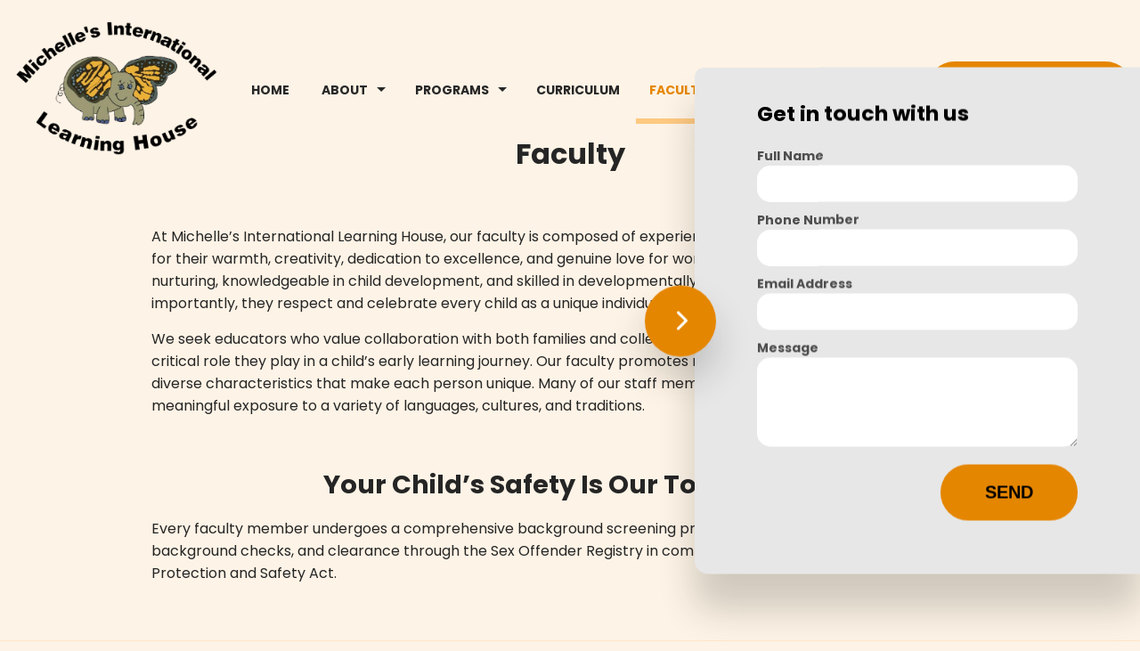

--- FILE ---
content_type: text/html; charset=UTF-8
request_url: https://michelleslearninghouse.com/faculty/
body_size: 10888
content:
<!DOCTYPE html>
<!--[if IE 6]>
<html id="ie6" lang="en-US">
<![endif]-->
<!--[if IE 7]>
<html id="ie7" lang="en-US">
<![endif]-->
<!--[if IE 8]>
<html id="ie8" lang="en-US">
<![endif]-->
<!--[if !(IE 6) | !(IE 7) | !(IE 8)  ]><!-->
<html lang="en-US">
<!--<![endif]-->
<head>
<meta charset="UTF-8" />
<meta name="viewport" content="width=device-width" />
<meta name="lnm.location" content="linknowmedia.co" /> 
<title>Faculty | Margate, Coral Springs and Coconut Creek Preschool, Free VPK and After School Care</title>
<link rel="profile" href="http://gmpg.org/xfn/11" />
<link rel="pingback" href="https://michelleslearninghouse.com/xmlrpc.php" />
<!--[if lt IE 9]>
<script src="https://michelleslearninghouse.com/wp-content/themes/ui7/scripts/html5.js" type="text/javascript"></script>
<![endif]-->
	<link rel="shortcut icon" type="image/jpg" href="https://michelleslearninghouse.com/wp-content/uploads/sites/6908/2025/07/favicon.jpg" />
	  <meta name='robots' content='max-image-preview:large' />
<meta name="description" content="Faculty | Preschool, Free VPK and After School Care" /><meta name="keywords" content="Margate Preschool, Margate Free VPK, Margate After School Care, Coral Springs Preschool, Coral Springs Free VPK, Coral Springs After School Care, Coconut Creek Preschool, Coconut Creek Free VPK, Coconut Creek After School Care" /><meta name="lnm.themename" content="ui7" /><link rel='dns-prefetch' href='//maps.googleapis.com' />
<link rel='dns-prefetch' href='//kit.fontawesome.com' />
<style id='wp-img-auto-sizes-contain-inline-css' type='text/css'>
img:is([sizes=auto i],[sizes^="auto," i]){contain-intrinsic-size:3000px 1500px}
/*# sourceURL=wp-img-auto-sizes-contain-inline-css */
</style>
<link rel='stylesheet' id='wp-block-library-css' href='https://michelleslearninghouse.com/wp-includes/css/dist/block-library/style.min.css' media='all' />
<style id='global-styles-inline-css' type='text/css'>
:root{--wp--preset--aspect-ratio--square: 1;--wp--preset--aspect-ratio--4-3: 4/3;--wp--preset--aspect-ratio--3-4: 3/4;--wp--preset--aspect-ratio--3-2: 3/2;--wp--preset--aspect-ratio--2-3: 2/3;--wp--preset--aspect-ratio--16-9: 16/9;--wp--preset--aspect-ratio--9-16: 9/16;--wp--preset--color--black: #000000;--wp--preset--color--cyan-bluish-gray: #abb8c3;--wp--preset--color--white: #ffffff;--wp--preset--color--pale-pink: #f78da7;--wp--preset--color--vivid-red: #cf2e2e;--wp--preset--color--luminous-vivid-orange: #ff6900;--wp--preset--color--luminous-vivid-amber: #fcb900;--wp--preset--color--light-green-cyan: #7bdcb5;--wp--preset--color--vivid-green-cyan: #00d084;--wp--preset--color--pale-cyan-blue: #8ed1fc;--wp--preset--color--vivid-cyan-blue: #0693e3;--wp--preset--color--vivid-purple: #9b51e0;--wp--preset--gradient--vivid-cyan-blue-to-vivid-purple: linear-gradient(135deg,rgb(6,147,227) 0%,rgb(155,81,224) 100%);--wp--preset--gradient--light-green-cyan-to-vivid-green-cyan: linear-gradient(135deg,rgb(122,220,180) 0%,rgb(0,208,130) 100%);--wp--preset--gradient--luminous-vivid-amber-to-luminous-vivid-orange: linear-gradient(135deg,rgb(252,185,0) 0%,rgb(255,105,0) 100%);--wp--preset--gradient--luminous-vivid-orange-to-vivid-red: linear-gradient(135deg,rgb(255,105,0) 0%,rgb(207,46,46) 100%);--wp--preset--gradient--very-light-gray-to-cyan-bluish-gray: linear-gradient(135deg,rgb(238,238,238) 0%,rgb(169,184,195) 100%);--wp--preset--gradient--cool-to-warm-spectrum: linear-gradient(135deg,rgb(74,234,220) 0%,rgb(151,120,209) 20%,rgb(207,42,186) 40%,rgb(238,44,130) 60%,rgb(251,105,98) 80%,rgb(254,248,76) 100%);--wp--preset--gradient--blush-light-purple: linear-gradient(135deg,rgb(255,206,236) 0%,rgb(152,150,240) 100%);--wp--preset--gradient--blush-bordeaux: linear-gradient(135deg,rgb(254,205,165) 0%,rgb(254,45,45) 50%,rgb(107,0,62) 100%);--wp--preset--gradient--luminous-dusk: linear-gradient(135deg,rgb(255,203,112) 0%,rgb(199,81,192) 50%,rgb(65,88,208) 100%);--wp--preset--gradient--pale-ocean: linear-gradient(135deg,rgb(255,245,203) 0%,rgb(182,227,212) 50%,rgb(51,167,181) 100%);--wp--preset--gradient--electric-grass: linear-gradient(135deg,rgb(202,248,128) 0%,rgb(113,206,126) 100%);--wp--preset--gradient--midnight: linear-gradient(135deg,rgb(2,3,129) 0%,rgb(40,116,252) 100%);--wp--preset--font-size--small: 13px;--wp--preset--font-size--medium: 20px;--wp--preset--font-size--large: 36px;--wp--preset--font-size--x-large: 42px;--wp--preset--spacing--20: 0.44rem;--wp--preset--spacing--30: 0.67rem;--wp--preset--spacing--40: 1rem;--wp--preset--spacing--50: 1.5rem;--wp--preset--spacing--60: 2.25rem;--wp--preset--spacing--70: 3.38rem;--wp--preset--spacing--80: 5.06rem;--wp--preset--shadow--natural: 6px 6px 9px rgba(0, 0, 0, 0.2);--wp--preset--shadow--deep: 12px 12px 50px rgba(0, 0, 0, 0.4);--wp--preset--shadow--sharp: 6px 6px 0px rgba(0, 0, 0, 0.2);--wp--preset--shadow--outlined: 6px 6px 0px -3px rgb(255, 255, 255), 6px 6px rgb(0, 0, 0);--wp--preset--shadow--crisp: 6px 6px 0px rgb(0, 0, 0);}:where(.is-layout-flex){gap: 0.5em;}:where(.is-layout-grid){gap: 0.5em;}body .is-layout-flex{display: flex;}.is-layout-flex{flex-wrap: wrap;align-items: center;}.is-layout-flex > :is(*, div){margin: 0;}body .is-layout-grid{display: grid;}.is-layout-grid > :is(*, div){margin: 0;}:where(.wp-block-columns.is-layout-flex){gap: 2em;}:where(.wp-block-columns.is-layout-grid){gap: 2em;}:where(.wp-block-post-template.is-layout-flex){gap: 1.25em;}:where(.wp-block-post-template.is-layout-grid){gap: 1.25em;}.has-black-color{color: var(--wp--preset--color--black) !important;}.has-cyan-bluish-gray-color{color: var(--wp--preset--color--cyan-bluish-gray) !important;}.has-white-color{color: var(--wp--preset--color--white) !important;}.has-pale-pink-color{color: var(--wp--preset--color--pale-pink) !important;}.has-vivid-red-color{color: var(--wp--preset--color--vivid-red) !important;}.has-luminous-vivid-orange-color{color: var(--wp--preset--color--luminous-vivid-orange) !important;}.has-luminous-vivid-amber-color{color: var(--wp--preset--color--luminous-vivid-amber) !important;}.has-light-green-cyan-color{color: var(--wp--preset--color--light-green-cyan) !important;}.has-vivid-green-cyan-color{color: var(--wp--preset--color--vivid-green-cyan) !important;}.has-pale-cyan-blue-color{color: var(--wp--preset--color--pale-cyan-blue) !important;}.has-vivid-cyan-blue-color{color: var(--wp--preset--color--vivid-cyan-blue) !important;}.has-vivid-purple-color{color: var(--wp--preset--color--vivid-purple) !important;}.has-black-background-color{background-color: var(--wp--preset--color--black) !important;}.has-cyan-bluish-gray-background-color{background-color: var(--wp--preset--color--cyan-bluish-gray) !important;}.has-white-background-color{background-color: var(--wp--preset--color--white) !important;}.has-pale-pink-background-color{background-color: var(--wp--preset--color--pale-pink) !important;}.has-vivid-red-background-color{background-color: var(--wp--preset--color--vivid-red) !important;}.has-luminous-vivid-orange-background-color{background-color: var(--wp--preset--color--luminous-vivid-orange) !important;}.has-luminous-vivid-amber-background-color{background-color: var(--wp--preset--color--luminous-vivid-amber) !important;}.has-light-green-cyan-background-color{background-color: var(--wp--preset--color--light-green-cyan) !important;}.has-vivid-green-cyan-background-color{background-color: var(--wp--preset--color--vivid-green-cyan) !important;}.has-pale-cyan-blue-background-color{background-color: var(--wp--preset--color--pale-cyan-blue) !important;}.has-vivid-cyan-blue-background-color{background-color: var(--wp--preset--color--vivid-cyan-blue) !important;}.has-vivid-purple-background-color{background-color: var(--wp--preset--color--vivid-purple) !important;}.has-black-border-color{border-color: var(--wp--preset--color--black) !important;}.has-cyan-bluish-gray-border-color{border-color: var(--wp--preset--color--cyan-bluish-gray) !important;}.has-white-border-color{border-color: var(--wp--preset--color--white) !important;}.has-pale-pink-border-color{border-color: var(--wp--preset--color--pale-pink) !important;}.has-vivid-red-border-color{border-color: var(--wp--preset--color--vivid-red) !important;}.has-luminous-vivid-orange-border-color{border-color: var(--wp--preset--color--luminous-vivid-orange) !important;}.has-luminous-vivid-amber-border-color{border-color: var(--wp--preset--color--luminous-vivid-amber) !important;}.has-light-green-cyan-border-color{border-color: var(--wp--preset--color--light-green-cyan) !important;}.has-vivid-green-cyan-border-color{border-color: var(--wp--preset--color--vivid-green-cyan) !important;}.has-pale-cyan-blue-border-color{border-color: var(--wp--preset--color--pale-cyan-blue) !important;}.has-vivid-cyan-blue-border-color{border-color: var(--wp--preset--color--vivid-cyan-blue) !important;}.has-vivid-purple-border-color{border-color: var(--wp--preset--color--vivid-purple) !important;}.has-vivid-cyan-blue-to-vivid-purple-gradient-background{background: var(--wp--preset--gradient--vivid-cyan-blue-to-vivid-purple) !important;}.has-light-green-cyan-to-vivid-green-cyan-gradient-background{background: var(--wp--preset--gradient--light-green-cyan-to-vivid-green-cyan) !important;}.has-luminous-vivid-amber-to-luminous-vivid-orange-gradient-background{background: var(--wp--preset--gradient--luminous-vivid-amber-to-luminous-vivid-orange) !important;}.has-luminous-vivid-orange-to-vivid-red-gradient-background{background: var(--wp--preset--gradient--luminous-vivid-orange-to-vivid-red) !important;}.has-very-light-gray-to-cyan-bluish-gray-gradient-background{background: var(--wp--preset--gradient--very-light-gray-to-cyan-bluish-gray) !important;}.has-cool-to-warm-spectrum-gradient-background{background: var(--wp--preset--gradient--cool-to-warm-spectrum) !important;}.has-blush-light-purple-gradient-background{background: var(--wp--preset--gradient--blush-light-purple) !important;}.has-blush-bordeaux-gradient-background{background: var(--wp--preset--gradient--blush-bordeaux) !important;}.has-luminous-dusk-gradient-background{background: var(--wp--preset--gradient--luminous-dusk) !important;}.has-pale-ocean-gradient-background{background: var(--wp--preset--gradient--pale-ocean) !important;}.has-electric-grass-gradient-background{background: var(--wp--preset--gradient--electric-grass) !important;}.has-midnight-gradient-background{background: var(--wp--preset--gradient--midnight) !important;}.has-small-font-size{font-size: var(--wp--preset--font-size--small) !important;}.has-medium-font-size{font-size: var(--wp--preset--font-size--medium) !important;}.has-large-font-size{font-size: var(--wp--preset--font-size--large) !important;}.has-x-large-font-size{font-size: var(--wp--preset--font-size--x-large) !important;}
/*# sourceURL=global-styles-inline-css */
</style>

<link rel='stylesheet' id='wp-lightbox-2.min.css-css' href='https://michelleslearninghouse.com/wp-content/plugins/wp-lightbox-2/styles/lightbox.min.css' media='all' />
<link rel='stylesheet' id='foundation-css' href='https://michelleslearninghouse.com/wp-content/themes/ui7/foundation.css' media='all' />
<link rel='stylesheet' id='style-css' href='https://michelleslearninghouse.com/wp-content/themes/ui7/style.css' media='all' />
<link rel='stylesheet' id='pagestylephp-css' href='https://michelleslearninghouse.com/wp-content/themes/ui7/page-css.php' media='all' />
<script src="https://michelleslearninghouse.com/wp-content/themes/ui7/scripts/jquery.min.js" id="jquery-js"></script>
<script src="https://michelleslearninghouse.com/wp-content/themes/ui7/js/foundation/foundation.js" id="foundationjs-js"></script>
<script src="https://michelleslearninghouse.com/wp-content/themes/ui7/js/foundation/foundation.topbar.js" id="topbar-js"></script>
<script src="https://kit.fontawesome.com/f9c8f97a41.js" id="fontawesome-js"></script>
<script src="https://michelleslearninghouse.com/wp-content/themes/ui7/scripts/lnm-scripts.min.js" id="lnmscripts-js"></script>
<link rel="EditURI" type="application/rsd+xml" title="RSD" href="https://michelleslearninghouse.com/xmlrpc.php?rsd" />
<meta name="generator" content="WordPress 6.9" />
<link rel="canonical" href="https://michelleslearninghouse.com/faculty/" />
<link rel='shortlink' href='https://michelleslearninghouse.com/?p=16' />
<script src='https://michelleslearninghouse.com/?dm=0a95d98266af2884159ceadfa0708904&amp;action=load&amp;blogid=6908&amp;siteid=1&amp;t=1715120265&amp;back=https%3A%2F%2Fmichelleslearninghouse.com%2Ffaculty%2F' type='text/javascript'></script>    <script type="text/javascript"> 
    	var lnmcrAjaxUrl = "https://michelleslearninghouse.com/wp-admin/admin-ajax.php";
		var lnmcrNonce   = "3bede33bd1";

    	// ultimate url regex
    	function urlRegex(string){
			var regex = "((?:(http|https|Http|Https|rtsp|Rtsp):\\/\\/(?:(?:[a-zA-Z0-9\\$\\-\\_\\.\\+\\!\\*\\'\\(\\)"
			+ "\\,\\;\\?\\&\\=]|(?:\\%[a-fA-F0-9]{2})){1,64}(?:\\:(?:[a-zA-Z0-9\\$\\-\\_"
			+ "\\.\\+\\!\\*\\'\\(\\)\\,\\;\\?\\&\\=]|(?:\\%[a-fA-F0-9]{2})){1,25})?\\@)?)?"
			+ "((?:(?:[a-zA-Z0-9][a-zA-Z0-9\\-]{0,64}\\.)+"   // named host
			+ "(?:"   // plus top level domain
			+ "(?:aero|arpa|asia|a[cdefgilmnoqrstuwxz])"
			+ "|(?:biz|b[abdefghijmnorstvwyz])"
			+ "|(?:cat|com|coop|c[acdfghiklmnoruvxyz])"
			+ "|d[ejkmoz]"
			+ "|(?:edu|e[cegrstu])"
			+ "|f[ijkmor]"
			+ "|(?:gov|g[abdefghilmnpqrstuwy])"
			+ "|h[kmnrtu]"
			+ "|(?:info|int|i[delmnoqrst])"
			+ "|(?:jobs|j[emop])"
			+ "|k[eghimnrwyz]"
			+ "|l[abcikrstuvy]"
			+ "|(?:mil|mobi|museum|m[acdghklmnopqrstuvwxyz])"
			+ "|(?:name|net|n[acefgilopruz])"
			+ "|(?:org|om)"
			+ "|(?:pro|p[aefghklmnrstwy])"
			+ "|qa"
			+ "|r[eouw]"
			+ "|s[abcdeghijklmnortuvyz]"
			+ "|(?:tel|travel|t[cdfghjklmnoprtvwz])"
			+ "|u[agkmsyz]"
			+ "|v[aceginu]"
			+ "|w[fs]"
			+ "|y[etu]"
			+ "|z[amw]))"
			+ "|(?:(?:25[0-5]|2[0-4]" // or ip address
			+ "[0-9]|[0-1][0-9]{2}|[1-9][0-9]|[1-9])\\.(?:25[0-5]|2[0-4][0-9]"
			+ "|[0-1][0-9]{2}|[1-9][0-9]|[1-9]|0)\\.(?:25[0-5]|2[0-4][0-9]|[0-1]"
			+ "[0-9]{2}|[1-9][0-9]|[1-9]|0)\\.(?:25[0-5]|2[0-4][0-9]|[0-1][0-9]{2}"
			+ "|[1-9][0-9]|[0-9])))"
			+ "(?:\\:\\d{1,5})?)" // plus option port number
			+ "(\\/(?:(?:[a-zA-Z0-9\\;\\/\\?\\:\\@\\&\\=\\#\\~"  // plus option query params
			+ "\\-\\.\\+\\!\\*\\'\\(\\)\\,\\_])|(?:\\%[a-fA-F0-9]{2}))*)?"
			+ "(?:\\b|$)";
       		if (regex.match(string)) {
				return 'Error: Urls are not allowed.';
    		} else {
				return true; // invalid email.
			}
    	}

    	// detect urls in strings
		function detectUrl(string) {
    		if (string.match(/(ftp|http|https):\/\/(\w+:{0,1}\w*@)?(\S+)(:[0-9]+)?(\/|\/([\w#!:.?+=&%@!\-\/]))?/)) {
				return true;
    		} else {
				return false;
			}
		}

    	function validateTextareaValue(textarea){
			if (textarea.length<8 || textarea.length>1000) {
				return 'Error: Your review text must be between 8 and 1000 characters in length.';
			} else {
				if (detectUrl(textarea) == true) {
					// Url detected in textarea body. 
					return 'Error: Your review text must NOT contain any urls.';
	    		} else {
					return true;
				}
			}
    	}

    	// for text
    	function reviewTextValidation(){
			var erriddiv  = '#lnmreviewtext-error';
			var validate = urlRegex($('#lnmreviewtext').val());
			var validated = validateTextareaValue($('#lnmreviewtext').val());
			if (validated !== true || validate !== true) {
				$('#lnmreviewtext').addClass('review-error');
				$(erriddiv).html(validated).slideDown(0);
				return false;
			} else {
				return true;
			};
    	}



		
		
		// for input name
		function validateNameValue(name){
			var regex = /^[a-zA-Z\s]+$/;
			if (name.length<3 || name.length>32) {
				return 'Error: Your review name must be between 3 and 32 characters in length.';
			} else {
				if (regex.test(name)) {
					return true;
				} else {
					return 'Error: Please use only letters and spaces.';
				}
			}
		}
		// for name
		function reviewNameValidation(){
			var erriddiv  = '#lnmreviewname-error';
			var validated = validateNameValue($('#lnmreviewname').val());
			if (validated !== true) {
				$('#lnmreviewname').addClass('review-error');
				$(erriddiv).html(validated).slideDown(0);
				return false;
			} else {
				return true;
			};
		}

		
		

		// for input email
		function validateEmailValue(email){
			var regex = /^(([^<>()[\]\\.,;:\s@\"]+(\.[^<>()[\]\\.,;:\s@\"]+)*)|(\".+\"))@((\[[0-9]{1,3}\.[0-9]{1,3}\.[0-9]{1,3}\.[0-9]{1,3}\])|(([a-zA-Z\-0-9]+\.)+[a-zA-Z]{2,}))$/;
				if (regex.test(email)) {
				return true;
			} else {
				// invalid email.
				return 'Error: The email provided is invalid.';
			}
		}

		// for email
		function reviewEmailValidation(){
			var erriddiv  = '#lnmreviewemail-error';
			var validated = validateEmailValue($('#lnmreviewemail').val());
			if (validated !== true) {
				$('#lnmreviewemail').addClass('review-error');
				$(erriddiv).html(validated).slideDown(0);
				return false;
			} else {
				return true;
			};
		}

		

    	// for terms
    	function reviewTermsValidation(){
			var erriddiv  = '#lnmreviewterms-error';
			if (!$('#lnmreviewterms').is(':checked')) {
				$('#lnmreviewterms').addClass('review-error');
				$(erriddiv).html('You must agree to terms.').slideDown(0);
				return false;
			} else {
				return true;
			};
    	}

    	function reviewAllValidation(){
    		var isvalid = true;
			
			// Validate Terms
			var terms	= reviewTermsValidation();
			if (terms === false) {
				isvalid = false;
			};

			// Validate Text
			var text	= reviewTextValidation();
			if (text === false) {
				isvalid = false;
			};
									// Validate Author
			var name	= reviewNameValidation();
			if (name === false) {
				isvalid = false;
			};
									// Validate Email
			var email	= reviewEmailValidation();
			if (email === false) {
				isvalid = false;
			};
						return isvalid;
    	}


    	$(function(){
    		$('.review-error-container').slideUp(0);
    		$('.lnmcr-submit').addClass('disabled');


			$( '#lnmreviewform input, #lnmreviewform textarea' ).on("change", function(){
				var erriddiv  = '#'+$(this).attr('id')+'-error';
				$(this).removeClass('review-error');
				$(erriddiv).empty().slideUp(0);
			});
			$( '#lnmreviewform input, #lnmreviewform textarea' ).on("blur", function(){
				if ($(this).attr('type') !== 'radio') {

																// lnmreviewname
						if ($(this).attr('id') === 'lnmreviewname') {
							reviewNameValidation();
						};
																// lnmreviewemail
						if ($(this).attr('id') === 'lnmreviewemail') {
							reviewEmailValidation();
						};
											// lnmreviewtext
						if ($(this).attr('id') === 'lnmreviewtext') {
							reviewTextValidation();
						};
						// lnmreviewterms
						if ($(this).attr('id') === 'lnmreviewterms') {
							reviewTermsValidation();
						};
				};
			});

			$('#lnmreviewterms').change(function(){
				if (this.checked) {
					var isvalidreview = reviewAllValidation();
					if (isvalidreview === false) {
						$(this).prop('checked', false);
						$('.lnmcr-submit').addClass('disabled');
					} else {
						$('.lnmcr-submit').removeClass('disabled');
					};
				};
			});

			$( '.lnmcr-submit' ).on( 'click', function(e) {
				e.preventDefault();
				var isvalidreview = reviewAllValidation();
				if (isvalidreview === true) {
		    		var serializedata = $("#lnmreviewform").serialize();
		    		serializedata = serializedata.split('&');
		    		for (var i = serializedata.length - 1; i >= 0; i--) {
		    			if (!serializedata[i].startsWith('lnmcr')) {
		    				delete serializedata[i];
		    			}
		    		};
		    		serializedata = serializedata.flat().join("&");

					$.ajax({
					  url:         lnmcrAjaxUrl,                   // no “?action” here
					  method:      'POST',
					  dataType:    'json',                         // expect JSON back
					  crossDomain: true,
					  xhrFields:   { withCredentials: true },      // send cookies/session
					  data: {
					    action: 'lnmcr_ajax_post',
					    security: lnmcrNonce,    
					    lnmreviewterms:    $('#lnmreviewterms').val(),
					    lnmreviewserialized: serializedata,
					  },
					  beforeSend() {
					    $('#lnmreviewform').slideUp(250);
					    $('#review-response-container')
					      .html('<i class="fa-solid fa-spinner fa-spin-pulse"></i>');
					  },
					  success(response) {
					  	console.log(response);
					    setTimeout(() => {
					   	 $('#review-response-container').html('<span style="background:white;padding:10px;border-radius:4px;display:block">'+response.data+'<span>');
					    }, 3500);
					  },
					  error(xhr) {
					    console.error('AJAX error', xhr.status, xhr.responseText);
					    $('#review-response-container')
					      .html('<span style="background:white;padding:10px;border-radius:4px;display:block" class="error-message">Unexpected error occurred.</span>');
					  }
					});

				}
			});
    	});
    </script>
<!-- pulled from default Schema Settings & Modified by LinkNow Media Customer Reviews --><script type="application/ld+json">{"@context":"http:\/\/schema.org\/","@type":"LocalBusiness","name":"","description":"","image":"","url":"https:\/\/michelleslearninghouse.com","logo":"https:\/\/michelleslearninghouse.com\/wp-content\/uploads\/sites\/6908\/2025\/07\/logonobg.png","faxNumber":"","email":"michelleslearninghouse@gmail.com","areaServed":"","paymentAccepted":"Cash, Check, Debit, Visa, MasterCard, American Express, Discover","address":{"@type":"PostalAddress","streetAddress":"1800 Cathedral Drive ","addressLocality":"Margate","addressRegion":"FL","postalCode":"33063","postOfficeBoxNumber":""},"sameAs":["https:\/\/www.instagram.com\/michelles_learning_house?igsh=MXIyZ3BlZWQ5Mmpnbg","https:\/\/www.facebook.com\/share\/1Anuh5TdZg\/?mibextid=wwXIfr"],"contactPoint":[{"@type":"ContactPoint","telephone":"+1-954-972-0437","contactType":""}],"openingHoursSpecification":[{"@type":"OpeningHoursSpecification","dayOfWeek":"http:\/\/schema.org\/Monday","opens":"7:00","closes":"18:00"},{"@type":"OpeningHoursSpecification","dayOfWeek":"http:\/\/schema.org\/Tuesday","opens":"7:00","closes":"18:00"},{"@type":"OpeningHoursSpecification","dayOfWeek":"http:\/\/schema.org\/Wednesday","opens":"7:00","closes":"18:00"},{"@type":"OpeningHoursSpecification","dayOfWeek":"http:\/\/schema.org\/Thursday","opens":"7:00","closes":"18:00"},{"@type":"OpeningHoursSpecification","dayOfWeek":"http:\/\/schema.org\/Friday","opens":"7:00","closes":"18:00"}],"review":[]}</script><style type="text/css">.recentcomments a{display:inline !important;padding:0 !important;margin:0 !important;}</style>			<script>
				(function(i,s,o,g,r,a,m){i['GoogleAnalyticsObject']=r;i[r]=i[r]||function(){
				(i[r].q=i[r].q||[]).push(arguments)},i[r].l=1*new Date();a=s.createElement(o),
				m=s.getElementsByTagName(o)[0];a.async=1;a.src=g;m.parentNode.insertBefore(a,m)
				})(window,document,'script','//www.google-analytics.com/analytics.js','ga');

				ga('create', 'UA-88612131-1', 'auto');
				ga('send', 'pageview');

			</script>
				
	<meta name="townorder" id="townorder" content="Margate, Coral Springs and Coconut Creek">
<meta name="marketspecialties" id="marketspecialties" content="Preschool, Free VPK and After School Care">
<meta name="city" id="city" content="Margate">
<link rel='stylesheet' id='datetimecss-css' href='https://michelleslearninghouse.com/wp-content/plugins/linknowmedia-email/styles/jquery.datetimepicker.css' media='all' />
</head>
<body class="wp-singular page-template-default page page-id-16 wp-theme-ui7">

<header class="header-wrapper" >
    <div class="large-12 columns strip-padding header-wrapper-height inner-header">
      <div class="header-details">
        <div class="logo-wrapper">
            <a href="/" title="Michelle's International Learning House"><img class="logo" src="https://michelleslearninghouse.com/wp-content/uploads/sites/6908/2025/07/logonobg.png" width="250" height="150" alt="Michelle's International Learning House logo"/></a>
         </div>
        <div class="navigation-wrapper">
            <nav  class="top-bar fading" role="navigation"  data-options=" custom_back_text: true; back_text: Back; is_hover:false;" data-topbar >
	<ul class="title-area">
		<li class="name"></li>
		<li class="toggle-topbar menu-icon"><a href="#"><span>Menu</span></a></li>
	</ul>
	  <div class="top-bar-section section">
	<div class="menu-menu-1-container"><ul id="menu-menu-1" class="menu"><li id="menu-item-64" class="menu-item menu-item-type-post_type menu-item-object-page first-menu-item menu-item-64"><a href="https://michelleslearninghouse.com/">Home</a></li>
<li id="menu-item-63" class="menu-item menu-item-type-post_type menu-item-object-page menu-item-has-children menu-item-63 has-dropdown not-click"><a href="https://michelleslearninghouse.com/about/">About</a>
<ul class='dropdown'>
	<li id="menu-item-71" class="menu-item menu-item-type-post_type menu-item-object-page menu-item-71"><a href="https://michelleslearninghouse.com/about/gallery/">Gallery</a></li>
	<li id="menu-item-331" class="menu-item menu-item-type-post_type menu-item-object-page menu-item-331"><a href="https://michelleslearninghouse.com/reviews/">Reviews</a></li>
</ul>
</li>
<li id="menu-item-65" class="menu-item menu-item-type-custom menu-item-object-custom menu-item-has-children menu-item-65 has-dropdown not-click"><a href="#">Programs</a>
<ul class='dropdown'>
	<li id="menu-item-67" class="menu-item menu-item-type-post_type menu-item-object-page menu-item-67"><a href="https://michelleslearninghouse.com/infant-toddler/">Infant / Toddler</a></li>
	<li id="menu-item-68" class="menu-item menu-item-type-post_type menu-item-object-page menu-item-68"><a href="https://michelleslearninghouse.com/preschool-vpk/">Preschool / VPK</a></li>
	<li id="menu-item-66" class="menu-item menu-item-type-post_type menu-item-object-page menu-item-66"><a href="https://michelleslearninghouse.com/after-school-summer-camp/">After School / Summer Camp</a></li>
</ul>
</li>
<li id="menu-item-69" class="menu-item menu-item-type-post_type menu-item-object-page menu-item-69"><a href="https://michelleslearninghouse.com/curriculum/">Curriculum</a></li>
<li id="menu-item-70" class="menu-item menu-item-type-post_type menu-item-object-page current-menu-item page_item page-item-16 current_page_item menu-item-70 active"><a href="https://michelleslearninghouse.com/faculty/" aria-current="page">Faculty</a></li>
<li id="menu-item-72" class="menu-item menu-item-type-post_type menu-item-object-page menu-item-72"><a href="https://michelleslearninghouse.com/affiliates/">Affiliates</a></li>
<li id="menu-item-74" class="menu-item menu-item-type-post_type menu-item-object-page menu-item-74"><a href="https://michelleslearninghouse.com/contact/">Contact</a></li>
</ul></div></div></nav>
         </div>
      <div class="header-cta hide-for-medium-down">
        <a class="cta-btn" href="tel:+19549720437">(954) 972-0437 </a>
         </div>
      </div>
     </div>
</header>
<div class="mobile-sticky-cta">
  <a class="sticky-btn" href="tel:+19549720437">Call us <i class="fa-light fa-arrow-up-right"></i> </a>
  <a href="/contact/" class="sticky-btn alt" title="Send Us A Message">Message us <i class="fa-light fa-arrow-up-right"></i></a>
 </div>
<div class="clearfix"></div><main>
<div class="internal-page"> 
  <div class="row"> 
    <div class="large-12 columns page-title text-center strip-padding">
          <h1>Faculty</h1> 
     </div> 
    <div class="large-10 columns large-centered">
    <div class="large-12 columns">
          <p>At Michelle’s International Learning House, our faculty is composed of experienced, well-trained professionals selected for their warmth, creativity, dedication to excellence, and genuine love for working with children. Each team member is nurturing, knowledgeable in child development, and skilled in developmentally appropriate practices. Most importantly, they respect and celebrate every child as a unique individual.</p>
          <p>We seek educators who value collaboration with both families and colleagues, and who are passionate about the critical role they play in a child’s early learning journey. Our faculty promotes mutual respect and appreciation for the diverse characteristics that make each person unique. Many of our staff members are bilingual, providing children with meaningful exposure to a variety of languages, cultures, and traditions.</p>
         </div>
   </div>
  <div class="large-10 columns large-centered">
    <div class="large-12 columns">
          <br>
          <h2 class="center-text">Your Child’s Safety Is Our Top Priority</h2>
          <p>Every faculty member undergoes a comprehensive background screening process, including fingerprinting, FBI background checks, and clearance through the Sex Offender Registry in compliance with the Adam Walsh Child Protection and Safety Act.</p><br></br>
     </div>
   </div>
 </div>
 </div>
</main><div class="clearfix"></div>
<footer class="footer-wrapper" >
    <div class="row footer-inner-wrapper">
        <div class="medium-12 large-4 columns text-center recent-photos">
            <div class="large-12 columns strip-padding footer-logo">
                 <a href="/" title="Michelle's International Learning House"><img class="logo" src="https://michelleslearninghouse.com/wp-content/uploads/sites/6908/2025/07/logonobg.png" width="250" height="150" alt="Michelle's International Learning House Logo"/></a>
             </div>
         </div>
        <div class="medium-12 large-4 columns text-center strip-padding social-icons">
            <p class="heading-3">FOLLOW US <span class="special-font">today</span></p>
            <span class="social-wrapper">
                <a href="https://www.instagram.com/michelles_learning_house?igsh=MXIyZ3BlZWQ5Mmpnbg" rel="noreferrer noopener" title="Michelle's International Learning House’s Instagram" target="_blank"><i class="fa fa-instagram" aria-hidden="true"></i></a>
                <a href="https://www.facebook.com/share/1Anuh5TdZg/?mibextid=wwXIfr" title="connect with facebook" rel="noopener" target="_blank"><i class="fa fa-facebook"></i></a>
                <a href="https://www.google.com/maps/place/Michelle's+International+Learning+House/@26.249825,-80.2117177,17z/data=!3m1!4b1!4m5!3m4!1s0x0:0x878534a28d60fa19!8m2!3d26.249825!4d-80.209529?hl=en" title="connect with google" rel="noopener" target="_blank"><i class="fa fa-map-marker"></i></a>
            
                
            
            </span>
         </div>
        <div class="medium-12 large-4 columns footer-info">
            <p class="heading-3">GET IN TOUCH <span class="special-font">with us!</span></p>
            <p><i class="fa-solid fa-location-dot"></i><span itemprop="streetAddress">1800 Cathedral Drive</span>,
                <span itemprop="addressLocality">Margate</span> <span itemprop="addressRegion">FL</span> <span itemprop="postalCode">33063</span>
            </p>
            <p><i class="fa-solid fa-phone"></i><span itemprop="telephone">(954) 972-0437</span></p>
            <p><i class="fa-solid fa-envelope"></i><span itemprop="email">michelleslearninghouse@gmail.com</span></p>
         </div>
     </div>
    <div class="footer-bottom">
        <div class="row disclaimer">
            <div class="large-9 medium-9 columns">
                <p>All information provided is provided for information purposes only and does not constitute a legal contract between Michelle's International Learning House and any person or entity unless otherwise specified. Information is subject to change without prior notice. Although every reasonable effort is made to present current and accurate information, LinkNow™ Media makes no guarantees of any kind.</p>
             </div>
            <div class="large-3 medium-3 columns">
                <a class="lnm-image" href="https://linknow.com" title="Website Hosted By LinkNow&trade Media"><img src="https://linknow.com/linknow_images/linknow-logo-black.png" alt="Website Hosted By LinkNow&trade Media" /></a>
             </div>
         </div>
     </div>
</footer><div class="lnm-policies text-center footer-links"><ul class="useful-links"></ul></div><style>.lnm-policies {background: white;}.lnm-policies li {display: inline-block;padding: 5px;}.lnm-policies a {color:#333333;}@media (width <= 767px) {.lnm-policies { padding-bottom:100px;}}</style>
            

<!-------The form------>
<div class="custom-slide-out-wrapper hide-for-medium-down" id="slide-out">
  <span class="custom-form-toggle"><i class="fa fa-chevron-left"></i></span>
  <div class="custom-slide-out-content">
  <span class="slide-out-title">Get in touch with us</span>
    <div class="custom-slide-out-form">
      <form id="contactForm" class="contactForm" method="POST">
        <input type="hidden" name="submitContact">
        <div class="groupWrapper">
          <label for="fullName">Full Name</label>
          <input class="slideOutInput validate[required] shortField" type="text" name="fullName" id="fullName" title="Full Name">
        </div>
        <div class="groupWrapper">
          <label for="phoneNumber">Phone Number</label>
          <input class="slideOutInput validate[required,custom[phone]]" type="text" name="phoneNumber" id="phoneNumber" title="Phone Number">
        </div>
        <div class="groupWrapper">
          <label for="emailAddress">Email Address</label>
          <input class="slideOutInput validate[required,custom[emailAddress]]" type="text" name="emailAddress" id="emailAddress" title="Email Address">
        </div>
        <div class="groupWrapper">
          <label for="emailMessage">Message</label>
          <textarea class="validate[required]" type="text" name="emailMessage" id="emailMessage" title="Enter your message"></textarea>
        </div>
        
        <div class="submitWrapper slideOut">      
          <button class="submit right" name="submitContact" id="submitContact" type="submit">SEND</button>
        </div>
      <input type="hidden" name="akismet_check" value="1"></form>
<!-----\ end of form --->
     </div>
    
   </div>
 </div>            
        <script type="speculationrules">
{"prefetch":[{"source":"document","where":{"and":[{"href_matches":"/*"},{"not":{"href_matches":["/wp-*.php","/wp-admin/*","/wp-content/uploads/sites/6908/*","/wp-content/*","/wp-content/plugins/*","/wp-content/themes/ui7/*","/*\\?(.+)"]}},{"not":{"selector_matches":"a[rel~=\"nofollow\"]"}},{"not":{"selector_matches":".no-prefetch, .no-prefetch a"}}]},"eagerness":"conservative"}]}
</script>

<style>
.lnmreviewform {
	width: 750px;
	max-width: 100%;
	margin: 0 auto;
}
.lnmreviewform #lnmreviewtext {
	min-height: 150px;
}
.lnmcr-review-card {
	margin: 45px auto;
	padding: 45px 45px 65px 45px;
	border: 1px solid #CCCCCC;
	width: 100%;
	max-width: 750px;
}
.lnmcr-review-card-title h3 {
	margin: 0 auto;

	padding: 0 0 10px 0;
}
.lnmcr-review-card-rating {
	color:#ffcc00;
	width: 100%;
	max-width: 165px;
	font-size: 28px;
	display: inline-block;
	float: left;
}
.lnmcr-review-card-author {
	display: inline-block;
	float: right;
	padding: 0 25px 0 0;

}
.lnmcr-review-card-text {
	margin: 20px 0;
}
.lnmcr-review-card-author span {
	text-transform: capitalize;
	display: block;
	position: relative;
	font-style: italic;
	font-weight: bold;
}


.lnmcr-review-card-author span::before {
	content: "";
	display: block;
	width: 15px;
	height: 1px;
	background: #CCCCCC;
	position: absolute;
	top: 14px;
	left: -25px;
}

.lnmcr-row {
	padding-top: 45px;
	padding-bottom: 45px;
}
.star-rating {
  font-size: 40px;
  padding: 0.25em 0.375em;
  display: inline-flex;
  flex-flow: row-reverse;

  overflow: hidden;
  border-radius: 0.75em;
  background-color: white;
}
.star-rating input {
	appearance:initial; 
  cursor: pointer;
  position: relative;
  padding: 0;
  width: 1em;
  height: 1em;
  float: left;
  text-align: center;
  line-height: 1em;
}
.star-rating input::before,
.star-rating input::after {
  display: block;
  top: 0;
  bottom: 0;
  left: 0;
  right: 0;
  position: absolute;
}
.star-rating input::before {
  content: "";
  background-color: white;
}
.star-rating input::after {
  content: "\2605";
  color: #CCCCCC;
-webkit-transition: color 0.2s ease;
-moz-transition: color 0.2s ease;
-ms-transition: color 0.2s ease;
-o-transition: color 0.2s ease;
transition: color 0.2s ease;
}
.star-rating input:checked::after,
.star-rating input:checked ~ input::after {
  color: #ffcc00;
}
input.hasError,
textarea.hasError {
	border-color: red;
}
input.lnmcr-input-error {
	border: 1px solid red !important;
}
input.errorType-charlength {
	box-shadow: 10px 5px 5px red;
}

input.error {
	border: 1px solid red !important;	
	/*box-shadow: 10px 5px 5px red;*/
}

.hasError.errorType-charlength::after {
	/*content: "x";*/
}
.lnmreviewtextformError	{
	display: none !important;
}

#lnmreviewform .review-error {
	border: 1px solid red;
}
span.success-message {
    background: #4BB543;
    color: white;
    padding: 15px;
}
span.error-message {
    background: #D32F2F;
    color: white;
    padding: 15px;
}




#review-response-container i.fa-solid.fa-spinner.fa-spin-pulse {
    font-size: 28px;
}

.lnmcr-review-pagination a,
.lnmcr-review-pagination span.current {
	/* padding: 5px 10px; */
	background: none;
	width: 30px;
	height: 30px;
	line-height: 26px;
	margin: 0 2px 0 0;
	border: 1px solid #CCCCCC;
	display: inline-block;
	font-size: 16px;
}
.lnmcr-review-pagination span.current {
	background: #333;
	color: white;
}
.lnmcr-review-pagination a:hover {
	background: #333;
	color: white;	
}
input.review-error, textarea.review-error {
	margin-bottom: 0;
}
.review-error-container {
	display: none;
	padding: 10px;
	border-left: 1px solid red;
	border-bottom: ;
	border-bottom: 1px solid red;
	border-right: 1px solid red;
	margin-bottom: 25px;
	color: white;
	font-weight: bold;
	background: red;
}

@media only screen and (max-width: 650px) {.lnmcr-review-card {max-width: 100%;}}
</style>

<script type="text/javascript" id="wp-jquery-lightbox-js-extra">
/* <![CDATA[ */
var JQLBSettings = {"fitToScreen":"0","resizeSpeed":"400","displayDownloadLink":"0","navbarOnTop":"0","loopImages":"","resizeCenter":"","marginSize":"","linkTarget":"","help":"","prevLinkTitle":"previous image","nextLinkTitle":"next image","prevLinkText":"\u00ab Previous","nextLinkText":"Next \u00bb","closeTitle":"close image gallery","image":"Image ","of":" of ","download":"Download","jqlb_overlay_opacity":"80","jqlb_overlay_color":"#000000","jqlb_overlay_close":"1","jqlb_border_width":"10","jqlb_border_color":"#ffffff","jqlb_border_radius":"0","jqlb_image_info_background_transparency":"100","jqlb_image_info_bg_color":"#ffffff","jqlb_image_info_text_color":"#000000","jqlb_image_info_text_fontsize":"10","jqlb_show_text_for_image":"1","jqlb_next_image_title":"next image","jqlb_previous_image_title":"previous image","jqlb_next_button_image":"https://michelleslearninghouse.com/wp-content/plugins/wp-lightbox-2/styles/images/next.gif","jqlb_previous_button_image":"https://michelleslearninghouse.com/wp-content/plugins/wp-lightbox-2/styles/images/prev.gif","jqlb_maximum_width":"","jqlb_maximum_height":"","jqlb_show_close_button":"1","jqlb_close_image_title":"close image gallery","jqlb_close_image_max_heght":"22","jqlb_image_for_close_lightbox":"https://michelleslearninghouse.com/wp-content/plugins/wp-lightbox-2/styles/images/closelabel.gif","jqlb_keyboard_navigation":"1","jqlb_popup_size_fix":"0"};
//# sourceURL=wp-jquery-lightbox-js-extra
/* ]]> */
</script>
<script src="https://michelleslearninghouse.com/wp-content/plugins/wp-lightbox-2/js/dist/wp-lightbox-2.min.js" id="wp-jquery-lightbox-js"></script>
<script src="https://michelleslearninghouse.com/wp-content/plugins/linknowmedia-email/scripts/compiled.js" id="formjs-js"></script>
<script>
$(window).width() > 1025 && $(".custom-slide-out-wrapper").length > 0 && ($(document).ready(function() {
   if (document.cookie.indexOf("showlnmslideout") >= 0){
      $(".custom-slide-out-wrapper").removeClass("active");
   } else{
     setTimeout(function() {
        $(".custom-slide-out-wrapper").addClass("active"),
        $(".custom-form-toggle").empty().append("<i class='fa fa-chevron-right'></i>")
        document.cookie = "slideout=showlnmslideout";
    }, 1000) //1000 equals to 1 second
  }
}),
$(".custom-form-toggle").on("click", function() {
    $(".custom-slide-out-wrapper").toggleClass("active"),
    $(".custom-slide-out-wrapper").hasClass("active") ? $(".custom-form-toggle").empty().append("<i class='fa fa-chevron-right'></i>") : $(".custom-form-toggle").empty().append("<i class='fa fa-chevron-left'></i>")
}))
</script>

--- FILE ---
content_type: text/css;charset=UTF-8
request_url: https://michelleslearninghouse.com/wp-content/themes/ui7/page-css.php
body_size: 6405
content:
 @import url('https://fonts.googleapis.com/css2?family=Poppins:ital,wght@0,100;0,200;0,300;0,400;0,500;0,600;0,700;0,800;0,900;1,100;1,200;1,300;1,400;1,500;1,600;1,700;1,800;1,900&display=swap');.vpk{color:#000000 !important;line-height:34px;margin-top:-2px;} .enroll.button{background-color:#1e6fb8;color:#fff;} blockquote cite::before{content:none;}.blue{color:#ffffff;} .content-wrapper.announcements{background-color:#eeeeee;} .Limitedtime{color:#fff;margin-top:0;font-size:29px;line-height:39px;} .AFF{max-width:194px;margin:32px;} .VPKBLUE{color:#e58600;font-weight:bold;} .large-10.columns.large-centered a{margin-left:0;text-decoration-color:-moz-use-text-color;text-decoration-line:underline;text-decoration-style:solid;} .gallery a{overflow:hidden;width:240px;height:140px;display:block;float:left;margin:20px;margin:20px !important;} img.footer-image{width:100%;} .fac-ctn{margin:20px 0;} body{font-family:'Poppins',sans-serif;background:#fdf3e6;}h1,h1 a,.heading-1{color:#252525;font-family:'Poppins',sans-serif;font-size:2em;line-height:1.27em;font-weight:bold;margin:25px 0;}h2,.heading-2{color:#252525;font-family:'Poppins',sans-serif;font-size:1.8em;font-weight:bold;line-height:1.5rem;margin:25px 0;}h3,.heading-3{color:#252525;font-family:'Poppins',sans-serif;font-size:1.6em;font-weight:bold;line-height:1.5rem;margin:25px 0;}h4,.heading-4{font-family:'Poppins',sans-serif;color:#252525;font-weight:bold;font-size:1.5em;line-height:1.5rem;margin:25px 0;}p{font-family:'Poppins',sans-serif;color:#252525;font-size:16px;margin:15px 0;}.content-wrapper li,.content-wrapper a{font-family:'Poppins',sans-serif;color:#252525;font-size:16px;margin:7px 0 0 30px;}ul{list-style-type:none;margin-left:0;list-style:initial;}ul.special-list{width:100%;clear:both;float:left;margin-left:0;}ul.special-list li{list-style-type:disc;float:left;margin:7px 13px;}ul.special-list li:first-child{list-style-type:none;margin-left:0;}.strip-padding{padding-left:0 !important;padding-right:0 !important;}.subnav{background:none repeat scroll 0 0 #e0e0e0;display:block;float:left;height:80px;margin:0 3px;padding:20px 40px;}.row{margin:0 auto;max-width:75rem;width:100%;}.contain-to-grid{background:none !important;}.contain-to-grid .top-bar{max-width:75em;}.page-title{margin-bottom:20px;}.page-wrapper{max-width:75rem;clear:both;}.content-wrapper{background:#fdf3e6;padding:70px 0;}.content-wrapper .fa-cog{font-size:50px;color:#5e4c6c;}.content-wrapper .bars{background:url("https://michelleslearninghouse.com/wp-content/themes/ui7/images/horizontal-bars.png");background-repeat:no-repeat;background-position:center center;height:30px;margin:30px 0;width:100%;display:block;clear:both;}.page-wrapper{max-width:75rem;clear:both;}.header-company-title{display:block;float:left;margin:0;width:100%;}.header-company-title a{color:#252525;float:left;font-family:'Poppins',sans-serif;font-size:28px;font-weight:bold;line-height:normal;margin:0;text-align:left;text-decoration:none;width:100%;}.header-company-serviceorder{color:#583049;font-family:'Poppins',sans-serif;font-size:16px;font-weight:bold;margin:0;}header .contact-phone.phone{background:#1d6fb7;background-size:cover;display:inline-block;float:right;line-height:70px;padding:0 25px;text-align:right;margin:35px 0;color:#eceef1;}.top-bar{background:none;height:70px;}.top-bar .top-bar-section ul li{margin:0;background:none;position:relative;}.top-bar-section li:not(.has-form) a:not(.button){background:none;font-family:'Poppins',sans-serif;color:#272727;font-weight:bold;text-transform:uppercase;padding:0 20px;font-size:16px;line-height:70px;transition:all .5s;}.top-bar-section li.active:not(.has-form) a:not(.button),.top-bar-section li.active:not(.has-form) a:hover:not(.button),.top-bar-section li:not(.has-form) a:hover:not(.button),.top-bar-section ul li:not(.active):hover > a{background:none;color:#e58600;line-height:70px;}.top-bar .top-bar-section ul > li.active::after,.top-bar .top-bar-section ul > li:hover::after{background:url("https://michelleslearninghouse.com/wp-content/themes/ui7/images/tanbg.png");bottom:-3px;content:" ";height:6px;position:absolute;width:100%;filter:brightness(0) saturate(100%) invert(59%) sepia(61%) saturate(603%) hue-rotate(352deg) brightness(102%) contrast(101%);}.top-bar-section .has-dropdown > a:after{top:34px;border-color:#272727 transparent transparent;}.top-bar-section .has-dropdown > a:hover:after{border-color:#eceef1 transparent transparent;}.top-bar-section .dropdown{background:none repeat scroll 0 0 #e58600;}.top-bar-section .dropdown li:not(.has-form) a:not(.button){background:none;color:#eceef1;border:none;line-height:70px;}.top-bar-section .dropdown li:not(.has-form):hover a:not(.button){line-height:70px;color:#424461;}.top-bar-section .dropdown li.active:not(.has-form) > a:not(.button),.top-bar-section .dropdown li:hover:not(.has-form) > a:not(.button){background:none repeat scroll 0 0 #fff;color:#e58600;border:none;}.top-bar-section .has-dropdown.moved > .dropdown{top:-90px;}.top-bar-section .dropdown li.menu-item-71:not(.has-form) a:not(.button){border-bottom:4px solid #ffb64e;}.slider-wrapper{position:absolute;width:100%;z-index:99;height:600px;width:800px;clip-path:ellipse(37% 37% at 50% 50%);transform:rotate(-20deg);right:5vw;overflow:hidden;bottom:0;}.slider-wrapper .rhino-container{min-height:780px;width:100%;}.slider-wrapper ul[id*="slider-"]{height:1080px !important;margin:0;width:100% !important;}.slider-wrapper ul[id*="slider-"] article{display:none;}.calculation-parent{float:left;}.midbar-wrapper{text-align:center;padding:100px;width:100%;background:#e58600;}.midbar-one{background:#fff;background-size:100% 100%;height:150px;width:100%;border-radius:10px;}.midbar-two{background:#fff;background-size:100% 100%;height:150px;width:100%;border-radius:10px;}.midbar-three{background:#fff;background-size:100% 100%;height:150px;width:100%;border-radius:10px;}.midbar-inner-wrapper h2 a{color:inherit;}.midbar-inner-wrapper h2{display:inline-block;font-weight:bold;font-size:30px;line-height:normal;width:100%;text-transform:uppercase;margin:30px 0 0;}.midbar-inner-wrapper span{background:#1e2151;display:inline-block;height:2px;width:20%;}.midbar-inner-wrapper .fa{padding:15px;margin:0;font-size:70px;display:block;}.midbar-inner-wrapper .midbar-one h2{color:#000000;}.midbar-inner-wrapper .midbar-one .fa{color:#000000;}.midbar-inner-wrapper h2{color:#000000;font-size:20px;}.midbar-inner-wrapper span{background:#e58600;}.midbar-inner-wrapper .midbar-two .fa{color:#000000;}.midbar-inner-wrapper .midbar-three h2{color:#000000;}.midbar-inner-wrapper .midbar-three .fa{color:#000000;font-weight:600;}.package-wrapper{background-color:#ffba24;background-position:center center;background-repeat:repeat-y;background-size:100%;padding:30px 0 30px;}.package-wrapper h1{color:#eceef1;display:inline-block;font-size:40px;line-height:80px;margin:2px 0 13px;position:relative;}.package-wrapper ul[id*="slider-"]{background:#fdfbeb;margin:0;width:100% !important;height:375px !important;}.package-wrapper ul[id*="slider-"] li.rhino-item{left:auto !important;position:absolute !important;right:0 !important;width:100% !important;}.package-wrapper ul[id*="slider-"] li.rhino-item img{float:right !important;border-top:4px solid #5e4c6c;}.package-wrapper ul[id*="slider-"] article{background:#eceef1;border-top:4px solid #5e4c6c;color:#000;float:left;height:100%;left:0px;overflow:hidden;padding:0 20px;position:absolute;top:0;width:378px;z-index:1000;}.package-wrapper ul[id*="slider-"] article h1{font-size:28px;font-weight:normal;line-height:normal;color:#5e4c6c;}.package-wrapper ul[id*="slider-"] article h1::before{display:none;}.package-wrapper ul[id*="slider-"] article h1::after{content:" ";height:5px;width:100%;background:url("https://michelleslearninghouse.com/wp-content/themes/ui7/images/bars-after.png");background-repeat:no-repeat;background-position:top center;position:absolute;bottom:-15px;left:0;}.package-wrapper ul[id*="slider-"] article p{color:#333333;font-family:'Poppins',sans-serif;}.package-wrapper ul[id*="slider-"] .custom-position{bottom:15px;position:absolute;right:0;}.package-wrapper ul[id*="slider-"] .custom-position .image-text{}.package-wrapper ul[id*="slider-"] .custom-position .image-text p{background:#eceef1;font-size:35px;padding:0 30px;position:relative;font-family:'Poppins',sans-serif;}.package-wrapper ul[id*="slider-"] .custom-position .image-text a{line-height:62px;display:inline-block;position:relative;font-family:'Poppins',sans-serif;text-transform:uppercase;font-size:18px;float:right;top:-4px;color:#ffffff;padding:0 34px 0 20px;background:#5e4c6c;background:-moz-linear-gradient(top,#5e4c6c 0%,#583049 100%);background:-webkit-gradient(linear,left top,left bottom,color-stop(0%,#5e4c6c),color-stop(100%,#583049));background:-webkit-linear-gradient(top,#5e4c6c 0%,#583049 100%);background:-o-linear-gradient(top,#5e4c6c 0%,#583049 100%);background:-ms-linear-gradient(top,#5e4c6c 0%,#583049 100%);background:linear-gradient(to bottom,#5e4c6c 0%,#583049 100%);filter:progid:DXImageTransform.Microsoft.gradient( startColorstr='#5e4c6c',endColorstr='#583049',GradientType=0 );}.package-wrapper ul[id*="slider-"] .custom-position .image-text a:before{background:inherit;content:" ";height:62px;left:-9px;position:absolute;width:20px;z-index:1;-moz-transform:skewX(-15deg) skewY(0deg);-webkit-transform:skewX(-15deg) skewY(0deg);-o-transform:skewX(-15deg) skewY(0deg);-ms-transform:skewX(-15deg) skewY(0deg);transform:skewX(-15deg) skewY(0deg);}.content-wrapper .home{}.content-wrapper .content-two::before,.content-wrapper .content-two::after{background:#c5d1dd;width:1px;height:100%;display:inline-block;}.content-wrapper .home p{padding:0 30px;}.about-right > span{clear:both;display:block;font-size:65px;line-height:1.5;}.about-right{font-family:'Poppins',sans-serif;font-size:40px;font-weight:lighter;line-height:1;}.contactForm{margin-top:20px;}.contactForm label{font-weight:bold;display:block;}.contactForm input{width:100%;padding:3px;margin-bottom:5px;}.contactForm textarea{width:100%;}.contactForm .captchaWrapper{margin-top:10px;}.contactForm .captchaRefresh{vertical-align:top;}.contactForm .submitWrapper{text-align:center;margin-top:30px;}.contactForm .submitWrapper span.submit{background:#e58600;color:#000000;cursor:pointer;font-size:20px;padding:20px 45px;font-weight:bold;text-transform:uppercase;border-radius:50px;}.contactForm .submitWrapper span.submit:hover{background-color:#ffba24;}.emailConfirmation{margin:0 auto;text-align:center;}.emailConfirmation h1{color:#00CC00;}.content-wrapper p.contact-address,.content-wrapper p.contact-info,.content-wrapper p.contact-phone,.content-wrapper p.contact-fax,.content-wrapper p.contact-email,.content-wrapper time{color:#000000;font-family:'Poppins',sans-serif;font-size:18px;margin:0;padding:0 0 0 0;}p.contact-title{font-family:'Poppins',sans-serif;color:#151515;font-size:inherit;margin:15px 0;}p.contact-address,p.contact-info,p.contact-phone,p.contact-fax,p.contact-email{color:#000000;font-family:'Poppins',sans-serif;font-size:18px;margin:0;padding:0 0 0 35px;}p.contact-email{word-wrap:break-word;}.footer-wrapper{width:100%;background-color:#ffe7c6;background-position:center center;background-repeat:repeat-y;background-size:100%;}.footer-inner-wrapper{margin:0 auto;padding:25px 0 0 0;}footer.footer-wrapper .heading-3{color:#000000;font-family:'Poppins',sans-serif;font-size:20px;font-weight:bold;}footer.footer-wrapper .heading-3 span.special-font{font-family:'Poppins',sans-serif;font-size:18px;color:#e58600;text-transform:uppercase;}.social-icons .social-wrapper{clear:both;display:block;float:left;width:100%;}.social-icons .social-wrapper .fa{color:#eceef1;margin:5px;line-height:64px;width:64px;text-align:center;border-radius:50px;font-size:24px;background:#e58600;}footer.footer-wrapper .ajax-content{margin:0 auto;max-width:300px;}.contact-address{background:url("https://michelleslearninghouse.com/wp-content/themes/ui7/images/house-icon.png");background-repeat:no-repeat;background-position:5px 8px;}footer.footer-wrapper p.contact-phone{background:url("https://michelleslearninghouse.com/wp-content/themes/ui7/images/phone-icon.png");background-repeat:no-repeat;background-position:5px 8px;}footer.footer-wrapper p.contact-email{background:url("https://michelleslearninghouse.com/wp-content/themes/ui7/images/email-icon.png");background-repeat:no-repeat;background-position:5px 8px;}.footer-bottom{background:#ffba24;margin:20px 0 0;}.disclaimer p{font-size:14px;}.disclaimer .lnm-image > img{margin:10px 0 0;}#imageData #imageDetails{float:left;text-align:left;width:90%!important;}#imageData #caption{display:block !important;font-family:'Poppins',sans-serif;font-size:16px;text-align:center;font-weight:normal!important;}  .fc-header-left,.fc-header-center,.fc-header-right{clear:both;display:block;width:100%;text-align:center;}#preloader{background:none repeat scroll 0 0 #fff;display:block;padding:20% 0 0;position:absolute;text-align:center;width:100%;z-index:999999;top:0;}.slick-background-wrapper{left:0;position:fixed;top:0;z-index:-1;width:101% !important;overflow:hidden;}.spinner{margin:100px auto;width:50px;height:30px;text-align:center;font-size:10px;}.spinner > div{background-color:#444;height:100%;width:6px;display:inline-block;-webkit-animation:stretchdelay 1.2s infinite ease-in-out;animation:stretchdelay 1.2s infinite ease-in-out;}.spinner .rect2{-webkit-animation-delay:-1.1s;animation-delay:-1.1s;}.spinner .rect3{-webkit-animation-delay:-1.0s;animation-delay:-1.0s;}.spinner .rect4{-webkit-animation-delay:-0.9s;animation-delay:-0.9s;}.spinner .rect5{-webkit-animation-delay:-0.8s;animation-delay:-0.8s;}@-webkit-keyframes stretchdelay{0%,40%,100%{-webkit-transform:scaleY(0.4)} 20%{-webkit-transform:scaleY(1.0)}}@keyframes stretchdelay{0%,40%,100%{transform:scaleY(0.4);-webkit-transform:scaleY(0.4);} 20%{transform:scaleY(1.0);-webkit-transform:scaleY(1.0);}}p.covid-header{font-size:30px;font-weight:900;color:white;}p.covid{font-size:23px;color:white;}img.Ms.Chevelle-Phote{margin-top:6vh;}.gallery-wrapper h2{display:none;}  .header-details{display:flex;align-items:center;justify-content:space-evenly;margin-top:20px;background:#fdf3e6;}.header-wrapper-height{height:48vw;background:#fdf3e6;overflow:hidden;}.header-wrapper-height.inner-header{overflow:visible;height:10vw;}.push-right{display:block;margin-left:auto;}.center-text{text-align:center;}a.cta-btn{background:#e58600;color:#000000;font-size:20px;padding:20px 50px;border-radius:50px;font-weight:bold;transition:ease all 2s;}a.cta-btn:hover{background:#ffba24;}a.cta-btn.alt{background:#ffba24;}a.cta-btn.alt::hover{background:#fdf3e6;}.slider-wrapper img{transform:rotate(20deg);width:800px;height:600px;}.slider-vector-before{content:"";background:url(https://michelleslearninghouse.com/wp-content/uploads/sites/6908/2025/07/vector2.png);height:700px;width:500px;position:absolute;z-index:1;right:0;bottom:0;background-size:cover;overflow:hidden;}.slider-vector-after{content:"";background:url(https://michelleslearninghouse.com/wp-content/uploads/sites/6908/2025/07/vector1.png);height:500px;width:400px;position:absolute;z-index:999;right:0;bottom:-3vw;background-size:cover;overflow:hidden;}.header-text{width:50%;padding:10vw 5vh 10vw 15vh;display:flex;flex-direction:column;align-items:start;justify-content:space-around;}.midbar-inner-wrapper p{margin:0;font-weight:bold;}.home-img1{background:center / cover no-repeat url(https://michelleslearninghouse.com/wp-content/uploads/sites/6908/2025/08/PHOTO-2025-03-04-11-25-36.jpg);border-radius:10px;height:400px;width:300px;box-shadow:-20px -20px rgb(255 161 28);}.home-img2{background:center / cover no-repeat url(https://michelleslearninghouse.com/wp-content/uploads/sites/6908/2025/08/PHOTO-2025-03-04-10-59-53.jpg);border-radius:10px;height:400px;width:500px;box-shadow:-20px -20px rgb(255 161 28);}.home-img3{background:top / cover no-repeat url(https://michelleslearninghouse.com/wp-content/uploads/sites/6908/2025/08/PHOTO-2025-03-04-11-25-36.jpg);border-radius:10px;height:400px;width:500px;box-shadow:-20px -20px rgb(255 161 28);}.home-img4{background:center / cover no-repeat url(https://michelleslearninghouse.com/wp-content/uploads/sites/6908/2024/07/Lisa-Louis-HeadShot-2.jpg);border-radius:10px;height:500px;width:400px;right:50px;box-shadow:-20px -20px rgb(255 161 28);}.home-img5{background:center top / cover no-repeat url(https://michelleslearninghouse.com/wp-content/uploads/sites/6908/2016/07/after-school.jpg);border-radius:10px;height:500px;width:400px;right:50px;box-shadow:-20px -20px rgb(255 161 28);}.home-img6{background:center bottom / cover no-repeat url(https://michelleslearninghouse.com/wp-content/uploads/sites/6908/2025/07/IMG_3273-rotated.jpg);border-radius:10px;height:500px;width:400px;right:50px;box-shadow:-20px -20px rgb(255 161 28);}.home-img7{background:center bottom / cover no-repeat url(https://michelleslearninghouse.com/wp-content/uploads/sites/6908/2025/08/preschool-img1.jpg);border-radius:10px;height:500px;width:400px;right:50px;box-shadow:-20px -20px rgb(255 161 28);}.home-img8{background:center / cover no-repeat url(https://michelleslearninghouse.com/wp-content/uploads/sites/6908/2025/08/PHOTO-2025-07-25-10-03-09.jpg);border-radius:10px;height:500px;width:400px;right:50px;box-shadow:-20px -20px rgb(255 161 28);}p.large-text{font-size:1.5em;}h2.large-text{font-size:3em;}.enroll-wrapper{background:#ffe7c6;display:flex;align-items:center;padding:20px 0;justify-content:space-evenly;}.enroll-img{background:center / cover no-repeat url(https://michelleslearninghouse.com/wp-content/uploads/sites/6908/2025/07/vector3.png);width:400px;height:400px;} .enroll-text .cta-btn{margin-left:0;}.enroll-text{display:flex;flex-direction:column;align-items:center;justify-content:center;}.img-frame{width:320px;aspect-ratio:1;padding:20px;border:20px solid transparent;box-sizing:border-box;background:conic-gradient(#CD8C52,#5E9FA3,#CD8C52) border-box,url('your-image.jpg') center/cover no-repeat content-box;border-radius:70px;mask:radial-gradient(28.28px,#000 calc(100% - 1px),transparent),conic-gradient(#000 0 0) content-box,radial-gradient(28.28px,transparent 100%,#000 calc(100% + 1px)) 20px 20px padding-box;mask-size:80px 80px;}  .custom-slide-out-wrapper{position:fixed;top:50%;right:0;background:#e7e7e7;padding:40px 70px;z-index:9999;width:500px;border-radius:10px 0px 0px 15px;-moz-transform:translateX(100%) translateY(-50%);-webkit-transform:translateX(100%) translateY(-50%);-o-transform:translateX(100%) translateY(-50%);-ms-transform:translateX(100%) translateY(-50%);transform:translateX(100%) translateY(-50%);-webkit-transition:all 1.2s ease;-moz-transition:all 1.2s ease;-ms-transition:all 1.2s ease;-o-transition:all 1.2s ease;transition:all 1.2s ease;}.custom-slide-out-wrapper.active{-moz-transform:translateX(0) translateY(-50%);-webkit-transform:translateX(0) translateY(-50%);-o-transform:translateX(0) translateY(-50%);-ms-transform:translateX(0) translateY(-50%);transform:translateX(0) translateY(-50%);box-shadow:0px 40px 40px 0px rgba(28,28,28,0.2);}span.slide-out-title{display:block;margin:0 0 25px;color:#000000;font-weight:700;font-size:1.47em;}.custom-slide-out-form form{margin:0;}.custom-slide-out-wrapper span.custom-form-toggle{position:absolute;left:0;top:50%;color:#ffffff;font-size:24px;width:80px;line-height:80px;text-align:center;background:#e58600;border-radius:40px;box-shadow:0px 25px 40px 0px rgba(28,28,28,0.2);-moz-transform:translateX(-70%) translateY(-50%);-webkit-transform:translateX(-70%) translateY(-50%);-o-transform:translateX(-70%) translateY(-50%);-ms-transform:translateX(-70%) translateY(-50%);transform:translateX(-70%) translateY(-50%);cursor:pointer;}input.slideOutInput[type="text"]{border-radius:15px;font-size:15px;line-height:1.4;height:auto;border:none;padding:10px 25px;margin-bottom:10px;box-shadow:none !important;background:#ffffff;color:#000000;font-weight:normal;}.custom-slide-out-form input[type="text"]::placeholder,.custom-slide-out-form .contactForm textarea::placeholder{color:#000000;}.custom-slide-out-form .contactForm textarea{width:100%;border-radius:15px;line-height:1.4;border:none;box-shadow:none !important;background:#ffffff;color:#000000;font-weight:normal;padding:10px 25px;font-size:15px;height:100px;margin-bottom:10px;}.custom-slide-out-form .contactForm .captchaWrapper{border-radius:15px;font-size:15px;line-height:1.4;height:auto;border:none;box-shadow:none !important;color:#000000;font-weight:normal;margin:0 0 10px;padding:15px 0;min-height:0;float:left;display:flex;max-width:337px;width:337px;}.custom-slide-out-form .contactForm .captchaWrapper input{border:none;box-shadow:none;display:inline-block;width:auto;font-size:15px;padding:0 15px;margin:0 0 0 30px;color:#000000;border-radius:10px;width:150px;}.custom-slide-out-form .contactForm .captchaWrapper img{max-width:25%;}.custom-slide-out-form .contactForm .captchaRefresh{vertical-align:top;}.custom-slide-out-form .contactForm .submitWrapper{text-align:center;margin-top:20px;}.custom-slide-out-form .contactForm .submitWrapper button.submit{background:#e58600;color:#000000;font-size:20px;padding:20px 50px;border-radius:50px;font-weight:bold;text-align:center;cursor:pointer;-webkit-transition:all 400ms ease;-moz-transition:all 400ms ease;-ms-transition:all 400ms ease;-o-transition:all 400ms ease;transition:all 400ms ease;}.custom-slide-out-form .contactForm .submitWrapper button.submit:hover{box-shadow:0px 25px 40px 0px rgba(28,28,28,0.2);-moz-transform:translateY(-3px);-webkit-transform:translateY(-3px);-o-transform:translateY(-3px);-ms-transform:translateY(-3px);transform:translateY(-3px);}.footer-info .fa-solid{color:#ffba24;margin:0 10px;}  .vertical-padding-small{padding:3vw 0;}.vertical-padding-medium{padding:5vw 0;}.vertical-padding-large{padding:8vw 0;}p.bubble{padding:20px;border-radius:10px;padding:50px;background:#ffba24;display:inline-block;}.img-box{display:flex;flex-direction:column;align-items:center;justify-content:center;}.img-box h2{font-size:1.2em;}.img-box-flex{display:grid;grid-template-columns:1fr 2fr;column-gap:50px;}.mobile-sticky-cta{display:none;}.disclaimer{background:#ffba24;}.white-bg{background:#ffffff;}  @media only screen and (min-width:1025px){.align-right{margin-left:17%;}} @media only screen and (max-width:1680px){.align-right{margin-left:17%;}} @media only screen and (max-width:1600px){.top-bar-section li:not(.has-form) a:not(.button){background:none;font-family:'Poppins',sans-serif;color:#272727;font-weight:bold;text-transform:uppercase;padding:0 20px;font-size:15px;line-height:70px;transition:all .5s;}.header-wrapper-height{height:65vw;}} @media only screen and (max-width:1400px){.top-bar-section li:not(.has-form) a:not(.button){background:none;font-family:'Poppins',sans-serif;color:#272727;font-weight:bold;text-transform:uppercase;padding:0 18px;font-size:14px;line-height:70px;transition:all .5s;}a.cta-btn{font-size:16px;}.AFF{max-width:100px;}} @media only screen and (max-width:1181px){.top-bar-section li:not(.has-form) a:not(.button){background:none;font-family:'Poppins',sans-serif;color:#272727;font-weight:bold;text-transform:uppercase;padding:0 5px;font-size:13px;line-height:70px;transition:all .5s;}.slider-wrapper{width:600px;clip-path:ellipse(37% 27% at 50% 50%);}.slider-wrapper img{width:600px;}.slider-vector-before{content:"";width:300px;bottom:-50px;}.slider-vector-after{content:"";right:-120px;}.midbar-inner-wrapper h2{font-size:16px;}.img-box-flex{padding-right:50px;padding-left:50px;}.img-box h2{font-size:1em;}} @media only screen and (max-width:1024px){.internal-page{margin:0;}header .contact-phone.phone,header .contact-phone.phone a{color:#eceef1;display:none;}.navigation-wrapper .top-bar ul{float:none;}.top-bar.expanded .title-area{background:none;}.top-bar .toggle-topbar.menu-icon a{color:#000000;line-height:33px;}.top-bar .toggle-topbar.menu-icon a span::after{box-shadow:0 0 0 1px #583049,0 7px 0 1px #583049,0 14px 0 1px #583049;}.top-bar-section ul li{float:none;}.top-bar .top-bar-section ul > li.active::after,.top-bar .top-bar-section ul > li:hover::after{display:none;}.top-bar .top-bar-section ul li a{font-size:15px;padding:0;text-align:center;}.top-bar-section li:not(.has-form) a:not(.button){line-height:45px;}.top-bar-section li.active:not(.has-form) a:not(.button),.top-bar-section li.active:not(.has-form) a:hover:not(.button),.top-bar-section li:not(.has-form) a:hover:not(.button),.top-bar-section ul li:hover:not(.active) > a{background-size:contain;line-height:45px;padding:0;}.top-bar-section .has-dropdown.hover > .dropdown,.top-bar-section .has-dropdown.not-click:hover > .dropdown{position:relative!important;}.top-bar-section .dropdown li:not(.has-form) a:not(.button),.top-bar-section .dropdown li:hover:not(.has-form) a:not(.button){line-height:45px;}.slider-wrapper{position:relative;height:340px;min-width:100%;}.midbar-wrapper{padding:50px;}.row.midbar-inner-wrapper{display:flex;align-items:center;justify-content:center;gap:10px;}.midbar-inner-wrapper .midbar-one,.midbar-inner-wrapper .midbar-two,.midbar-inner-wrapper .midbar-three{height:150px;margin:10px;width:90%;}.midbar-inner-wrapper .midbar-one h3,.midbar-inner-wrapper .midbar-two h3,.midbar-inner-wrapper .midbar-three h3{margin-top:30px;}.midbar-inner-wrapper h3{font-size:12px;}.midbar-inner-wrapper h3 span{font-size:12px;}.midbar-inner-wrapper .midbar-one h3{}.midbar-inner-wrapper .midbar-two h3 span,.midbar-inner-wrapper .midbar-three h3 span{font-size:30px;}.package-wrapper h1,.package-wrapper h1 a{font-size:25px;color:#eceef1;}.package-wrapper ul[id*="slider-"] .custom-position{display:none;}footer.footer-wrapper .recent-photos img{margin:3px;}.footer-wrapper p.contact-address,.footer-wrapper p.contact-info,.footer-wrapper p.contact-phone,.footer-wrapper p.contact-fax,.footer-wrapper p.contact-email{background:none!important;padding:0;text-align:right;font-size:16px;color:#eceef1;}.footer-wrapper p.contact-address{margin-bottom:15px;}footer.footer-wrapper p.contact-phone a{color:#eceef1;}.disclaimer p{font-size:10px;}#lightbox,#outerImageContainer,#imageContainer,#lightboxImage,#imageDataContainer{height:auto !important;max-width:100% !important;}#lightbox{position:fixed!important;top:0!important;margin:0 auto;}#imageContainer > #hoverNav a{bottom:20px;}#prevLink,#nextLink{height:90% !important;width:50%;}#nextLink{background:url("./images/next.png") no-repeat 100% 50% !important;opacity:.6;}#prevLink{background:url("./images/prev.png") no-repeat 0 50% !important;opacity:.6;}#imageDataContainer{position:absolute;bottom:0;padding-top:5px;}.slider-vector-after,.slider-vector-before{display:none;}.navigation-wrapper{background:#ffba24;width:100%;clear:both;position:relative;z-index:99;}.header-img{display:none;}.header-text{width:100%;align-items:center;padding:10vw 5vh;text-align:center;}.header-content{display:flex;flex-direction:column;}.mobile-bg{background:url(https://michelleslearninghouse.com/wp-content/uploads/sites/6908/2025/07/8a5f8b59-9409-4a2d-86ec-cccdc7e7542a-1.jpg);height:400px;}.header-wrapper-height{height:auto;}.midbar-wrapper .midbar-inner-wrapper h2{font-size:18px;}.img-box-flex{display:grid;grid-template-columns:1fr;column-gap:50px;padding:50px;text-align:center;justify-content:center;align-items:center;}.home-img1,.home-img2,.home-img3 ,.home-img4,.home-img5 ,.home-img6,.home-img7,.home-img8{margin:0 auto;}.home-text .large-text.text-left{text-align:center !important;}.enroll-img{filter:opacity(0.5);}.enroll-wrapper{flex-direction:column;}.enroll-text{display:flex;flex-direction:column;align-items:center;justify-content:center;position:absolute;text-align:center;padding:0 50px;}h2.large-text{font-size:4em;line-height:1;}.enroll-text .cta-btn.alt{background:#e58600;}.footer-inner-wrapper{display:flex;flex-direction:column;align-items:center;justify-content:center;text-align:center;}.mobile-sticky-cta{display:flex;position:fixed;bottom:10px;left:0;width:100%;z-index:3;justify-content:center;}a.sticky-btn{display:inline-block;width:calc(50% - 10px);max-width:260px;text-align:center;color:#000000;font-family:%FONT2%;font-size:1.25em;background:#e58600;padding:15px 5px;margin:0 5px;border-radius:30px;}a.sticky-btn.alt{background:#e58600;}.row.disclaimer{padding-bottom:50px;display:flex;flex-direction:column;align-items:center;justify-content:center;text-align:center;}.header-wrapper-height.inner-header{height:auto;}header.header-wrapper .navigation-wrapper nav.top-bar{height:45px;}.header-details{flex-direction:column;} header.header-wrapper .navigation-wrapper nav.top-bar.expanded{height:auto;background:#ffe7c6;}.logo-wrapper{margin-bottom:20px;}.top-bar-section .dropdown{background:none repeat scroll 0 0 #ffe7c6;}.top-bar-section .dropdown li:not(.has-form) a:not(.button){color:#000000;}.contact-wrapper{display:flex;flex-direction:column;align-items:center;justify-content:center;text-align:center;margin:0 auto;}.medium-only-text-center{text-align:center!important;}} @media only screen and (max-width:767px){#lightbox,#outerImageContainer,#imageContainer,#lightboxImage,#imageDataContainer{height:auto !important;max-width:100% !important;}#lightbox{position:fixed!important;top:0!important;}#imageContainer > #hoverNav a{bottom:20px;}#imageData #caption{text-align:left !important;}#prevLink,#nextLink{height:100% !important;width:50%;}#nextLink{background:url("./images/next.png") no-repeat 100% 50% !important;opacity:.6;}#prevLink{background:url("./images/prev.png") no-repeat 0 50% !important;opacity:.6;}.load-in-footer img{display:block;margin:0 auto 15px;}.header-company-title a,.header-company-serviceorder{text-align:center;display:block;}header .contact-phone.phone{display:none;}.top-bar{height:42px;top:0px;}.navigation-wrapper .top-bar ul{float:none;}.top-bar.expanded .title-area{background:none;}.top-bar .toggle-topbar.menu-icon a{color:#000000;line-height:33px;}.top-bar .toggle-topbar.menu-icon a span::after{box-shadow:0 0 0 1px #583049,0 7px 0 1px #583049,0 14px 0 1px #583049;}.top-bar-section li:not(.has-form) a:not(.button){line-height:45px;}.top-bar-section li.active:not(.has-form) a:not(.button),.top-bar-section li.active:not(.has-form) a:hover:not(.button),.top-bar-section li:not(.has-form) a:hover:not(.button),.top-bar-section ul li:hover:not(.active) > a{line-height:45px;}.top-bar-section li.active:not(.has-form) a:not(.button),.top-bar-section li.active:not(.has-form) a:hover:not(.button),.top-bar-section li:not(.has-form) a:hover:not(.button),.top-bar-section ul li:hover:not(.active) > a,.top-bar-section .dropdown li:not(.has-form) a:not(.button),.top-bar-section .dropdown li:hover:not(.has-form) a:not(.button){line-height:45px;}.top-bar .top-bar-section ul > li.active::after,.top-bar .top-bar-section ul > li:hover::after{display:none;}.footer-menu{display:none;}.slider-wrapper{clear:both;position:relative;top:0;z-index:-1;overflow:hidden;min-width:100%;height:300px;}.slider-wrapper .rhino-container{min-height:100%;}.slider-wrapper ul[id*="slider-"]{height:100%;}.internal-page{margin-bottom:0;margin-left:0;margin-right:0;margin-top:0;margin-top:-112px;}.content-wrapper{padding:30px 0;} h1,h1 a{font-size:1.5em;text-align:center;} h2,h3,h4{font-size:1.2em;text-align:center;}.midbar-wrapper{padding:0;margin-top:-98px;}.midbar-wrapper article{padding:0;}.midbar-one{height:auto;}.midbar-two{height:auto;}.midbar-three{height:auto;}.midbar-inner-wrapper h3{font-size:12px;line-height:normal;margin:25px 0 0;}.midbar-inner-wrapper h3 span{display:inline-block;font-weight:normal;font-size:23px;margin:0;line-height:normal;}.midbar-inner-wrapper h3 span.red.the-year{color:#bd0909;letter-spacing:15px;}.midbar-inner-wrapper .midbar-one h3{}.midbar-inner-wrapper .midbar-two h3{color:#e9d08c;line-height:23px;}.midbar-inner-wrapper .midbar-two h3 span{font-size:23px;line-height:normal;background:#e9d08c;}.midbar-inner-wrapper .midbar-three h3{line-height:normal;}.midbar-inner-wrapper .midbar-three h3 span{font-size:23px;}.package-wrapper h1{font-size:1.3em;color:#eceef1;line-height:50px;margin:10px 0 30px;}.package-wrapper h1 a{font-size:1.3em;color:#eceef1;}.package-wrapper ul[id*="slider-"] .custom-position{display:none;}.package-wrapper ul[id*="slider-"] article{position:relative;width:100%;}.package-wrapper ul[id*="slider-"] li.rhino-item img{display:none;}footer.footer-wrapper .recent-photos img{margin:3px;}.content-wrapper p.contact-address,.content-wrapper p.contact-info,.content-wrapper p.contact-phone,.content-wrapper p.contact-fax,.content-wrapper p.contact-email,.content-wrapper p time{font-size:1em;text-align:center!important;display:block;}p.contact-address,p.contact-info,p.contact-phone,p.contact-fax,p.contact-email{background:none !important;padding:0;text-align:center !important;font-size:16px;color:#eceef1;}footer.footer-wrapper p.contact-phone a{color:#eceef1;}p.contact-email{word-wrap:break-word;}.disclaimer{text-align:center;}#gmap2{pointer-events:none;}.midbar-inner-wrapper h2{display:inline-block;font-weight:normal;font-size:15px;line-height:normal;width:100%;text-transform:uppercase;margin:30px 0 0;}.small-only-text-center{text-align:center!important;}.midbar-inner-wrapper{flex-direction:column;}.home-img2,.home-img3{width:300px;}.enroll-img{width:300px;height:300px;}.package-wrapper{padding:30px 30px 30px;}.mobile-bg{background:url(https://michelleslearninghouse.com/wp-content/uploads/sites/6908/2025/07/8a5f8b59-9409-4a2d-86ec-cccdc7e7542a-1.jpg);height:200px;background-position:center;background-size:cover;}.home-img1,.home-img2,.home-img3,.home-img4,.home-img5,.home-img6,.home-img7,.home-img8{max-width:300px;}.yt-frame iframe{max-width:300px;}h2.large-text{font-size:2em;}} 

--- FILE ---
content_type: text/plain
request_url: https://www.google-analytics.com/j/collect?v=1&_v=j102&a=338413255&t=pageview&_s=1&dl=https%3A%2F%2Fmichelleslearninghouse.com%2Ffaculty%2F&ul=en-us%40posix&dt=Faculty%20%7C%20Margate%2C%20Coral%20Springs%20and%20Coconut%20Creek%20Preschool%2C%20Free%20VPK%20and%20After%20School%20Care&sr=1280x720&vp=1280x720&_u=IEBAAEABAAAAACAAI~&jid=691169965&gjid=493876801&cid=307153242.1768982691&tid=UA-88612131-1&_gid=1698411432.1768982691&_r=1&_slc=1&z=1483253747
body_size: -454
content:
2,cG-PNFZ6T4SBE